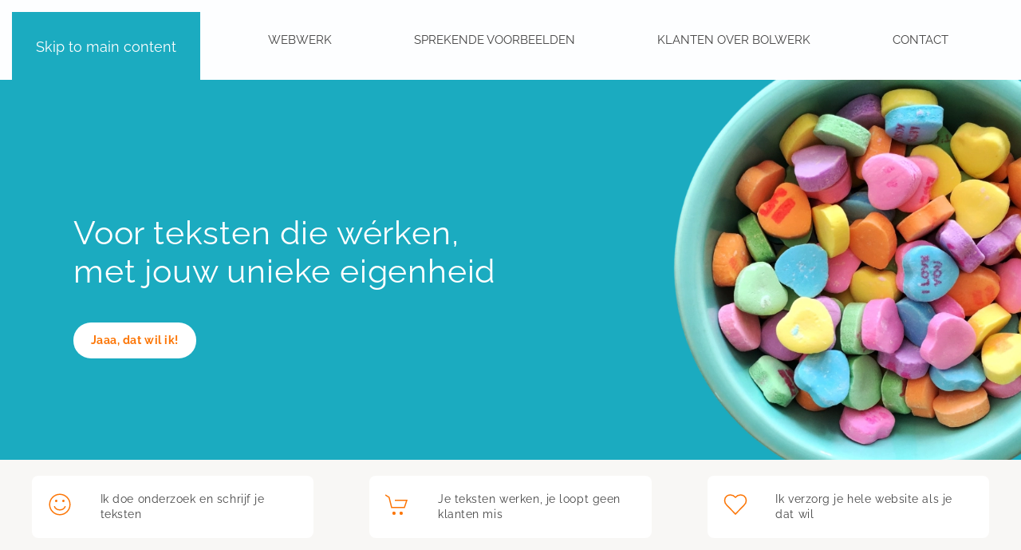

--- FILE ---
content_type: text/html; charset=utf-8
request_url: https://www.tekstdiewerkt.nl/
body_size: 80852
content:
<!DOCTYPE html>
<html lang="nl-nl" dir="ltr">
    <head>
        <meta charset="utf-8">
	<meta name="author" content="kovoks-m">
	<meta name="viewport" content="width=device-width, initial-scale=1">
	<meta name="description" content="Bolwerk | tekst die werkt | voor vlot lopende teksten die haarfijn aantonen welke waarde jij toevoegt voor jouw klanten.">
	<meta name="generator" content="Joomla! - Open Source Content Management">
	<title>Tekst die werkt | bolwerk</title>

                <link rel="icon" href="/images/yootheme/bolwerk/favicon.png" sizes="any">
                                <link rel="apple-touch-icon" href="/images/yootheme/bolwerk/apple-touch-icon.png">
                <link href="/media/vendor/joomla-custom-elements/css/joomla-alert.min.css?0.4.1" rel="stylesheet">
	<link href="/media/system/css/joomla-fontawesome.min.css?5.0.5" rel="preload" as="style" onload="this.onload=null;this.rel='stylesheet'">
	<link href="/templates/yootheme/css/theme.9.css?1768918660" rel="stylesheet">

        <script type="application/json" class="joomla-script-options new">{"joomla.jtext":{"ERROR":"Fout","MESSAGE":"Bericht","NOTICE":"Attentie","WARNING":"Waarschuwing","JCLOSE":"Sluiten","JOK":"Ok","JOPEN":"Open"},"system.paths":{"root":"","rootFull":"https:\/\/www.tekstdiewerkt.nl\/","base":"","baseFull":"https:\/\/www.tekstdiewerkt.nl\/"},"csrf.token":"8450057bc5c23cd89816c9d03507f588"}</script>
	<script src="/media/system/js/core.min.js?a3d8f8"></script>
	<script src="/media/vendor/webcomponentsjs/js/webcomponents-bundle.min.js?2.8.0" nomodule defer></script>
	<script src="/media/system/js/joomla-hidden-mail.min.js?80d9c7" type="module"></script>
	<script src="/media/system/js/messages.min.js?9a4811" type="module"></script>
	<script src="/templates/yootheme/vendor/assets/uikit/dist/js/uikit.min.js?5.0.5"></script>
	<script src="/templates/yootheme/vendor/assets/uikit/dist/js/uikit-icons-framerate.min.js?5.0.5"></script>
	<script src="/templates/yootheme/assets/site/js/theme.js?5.0.5"></script>
	<script type="application/ld+json">{"@context":"https://schema.org","@graph":[{"@type":"Organization","@id":"https://www.tekstdiewerkt.nl/#/schema/Organization/base","name":"Tekst die werkt","url":"https://www.tekstdiewerkt.nl/"},{"@type":"WebSite","@id":"https://www.tekstdiewerkt.nl/#/schema/WebSite/base","url":"https://www.tekstdiewerkt.nl/","name":"Tekst die werkt","publisher":{"@id":"https://www.tekstdiewerkt.nl/#/schema/Organization/base"}},{"@type":"WebPage","@id":"https://www.tekstdiewerkt.nl/#/schema/WebPage/base","url":"https://www.tekstdiewerkt.nl/","name":"Tekst die werkt | bolwerk","description":"Bolwerk | tekst die werkt | voor vlot lopende teksten die haarfijn aantonen welke waarde jij toevoegt voor jouw klanten.","isPartOf":{"@id":"https://www.tekstdiewerkt.nl/#/schema/WebSite/base"},"about":{"@id":"https://www.tekstdiewerkt.nl/#/schema/Organization/base"},"inLanguage":"nl-NL"},{"@type":"Article","@id":"https://www.tekstdiewerkt.nl/#/schema/com_content/article/1","name":"Home","headline":"Home","inLanguage":"nl-NL","author":{"@type":"Person","name":"kovoks-m"},"articleSection":"Uncategorised","dateCreated":"2020-06-25T10:25:29+00:00","isPartOf":{"@id":"https://www.tekstdiewerkt.nl/#/schema/WebPage/base"}}]}</script>
	<script>window.yootheme ||= {}; yootheme.theme = {"i18n":{"close":{"label":"Close"},"totop":{"label":"Back to top"},"marker":{"label":"Open"},"navbarToggleIcon":{"label":"Open Menu"},"paginationPrevious":{"label":"Previous page"},"paginationNext":{"label":"Volgende pagina"},"searchIcon":{"toggle":"Open Search","submit":"Submit Search"},"slider":{"next":"Next slide","previous":"Previous slide","slideX":"Slide %s","slideLabel":"%s of %s"},"slideshow":{"next":"Next slide","previous":"Previous slide","slideX":"Slide %s","slideLabel":"%s of %s"},"lightboxPanel":{"next":"Next slide","previous":"Previous slide","slideLabel":"%s of %s","close":"Close"}}};</script>
	<script async src="https://www.googletagmanager.com/gtag/js?id=G-4116897815"></script>
<script>
  window.dataLayer = window.dataLayer || [];
  function gtag(){dataLayer.push(arguments);}
  gtag('js', new Date());

  gtag('config', 'G-KWNW9Z4DQM');
</script>

    </head>
    <body class="">

        <div class="uk-hidden-visually uk-notification uk-notification-top-left uk-width-auto">
            <div class="uk-notification-message">
                <a href="#tm-main" class="uk-link-reset">Skip to main content</a>
            </div>
        </div>

        
        
        <div class="tm-page">

                        


<header class="tm-header-mobile uk-hidden@m">


        <div uk-sticky show-on-up animation="uk-animation-slide-top" cls-active="uk-navbar-sticky" sel-target=".uk-navbar-container">
    
        <div class="uk-navbar-container">

            <div class="uk-container uk-container-expand">
                <nav class="uk-navbar" uk-navbar="{&quot;align&quot;:&quot;left&quot;,&quot;container&quot;:&quot;.tm-header-mobile &gt; [uk-sticky]&quot;,&quot;boundary&quot;:&quot;.tm-header-mobile .uk-navbar-container&quot;}">

                                        <div class="uk-navbar-left ">

                                                    <a href="https://www.tekstdiewerkt.nl/" aria-label="Terug naar home" class="uk-logo uk-navbar-item">
    <picture><source type="image/webp" srcset="/media/yootheme/cache/9b/9b022815.webp 190w" sizes="(min-width: 141px) 141px"><img src="/media/yootheme/cache/8a/8afda3b1.png" width="141" height="40" alt="bolwerk|tekst die werkt"></picture></a>
                        
                        
                        
                    </div>
                    
                    
                                        <div class="uk-navbar-right">

                                                    
                        
                                                    <a uk-toggle href="#tm-dialog-mobile" class="uk-navbar-toggle">

        
        <div uk-navbar-toggle-icon></div>

        
    </a>
                        
                    </div>
                    
                </nav>
            </div>

        </div>

        </div>
    



        <div id="tm-dialog-mobile" uk-offcanvas="container: true; overlay: true" mode="slide">
        <div class="uk-offcanvas-bar uk-flex uk-flex-column">

                        <button class="uk-offcanvas-close uk-close-large" type="button" uk-close uk-toggle="cls: uk-close-large; mode: media; media: @s"></button>
            
                        <div class="uk-margin-auto-bottom">
                
<div class="uk-grid uk-child-width-1-1" uk-grid>    <div>
<div class="uk-panel" id="module-menu-dialog-mobile">

    
    
<ul class="uk-nav uk-nav-default">
    
	<li class="item-110"><a href="/webwerk">Webwerk</a></li>
	<li class="item-118"><a href="/sprekende-voorbeelden">Sprekende voorbeelden</a></li>
	<li class="item-138"><a href="/klanten-over-bolwerk">Klanten over bolwerk</a></li>
	<li class="item-136"><a href="/contact">Contact</a></li></ul>

</div>
</div>    <div>
<div class="uk-panel" id="module-90">

    
    
<div class="uk-margin-remove-last-child custom" ><ul class="uk-margin-top uk-grid uk-grid-small" uk-grid>
    <li><a target="_blank" class="uk-icon-button uk-icon" href="https://twitter.com/yootheme" uk-icon="icon: twitter"></a></li>
    <li><a target="_blank" class="uk-icon-button uk-icon" href="https://www.facebook.com/yootheme" uk-icon="icon: facebook"></a></li>
    <li><a target="_blank" class="uk-icon-button uk-icon" href="https://instagram.com" uk-icon="icon: instagram"></a></li>
    <li><a target="_blank" class="uk-icon-button uk-icon" href="https://www.youtube.com/channel/UCScfGdEgRCOh9YJdpGu82eQ" uk-icon="icon: youtube"></a></li>
</ul></div>

</div>
</div></div>
            </div>
            
            
        </div>
    </div>
    
    
    

</header>




<header class="tm-header uk-visible@m">



        <div uk-sticky media="@m" show-on-up animation="uk-animation-slide-top" cls-active="uk-navbar-sticky" sel-target=".uk-navbar-container">
    
        <div class="uk-navbar-container">

            <div class="uk-container uk-container-expand">
                <nav class="uk-navbar uk-navbar-justify" uk-navbar="{&quot;align&quot;:&quot;left&quot;,&quot;container&quot;:&quot;.tm-header &gt; [uk-sticky]&quot;,&quot;boundary&quot;:&quot;.tm-header .uk-navbar-container&quot;}">

                                        <div class="uk-navbar-left ">

                                                    <a href="https://www.tekstdiewerkt.nl/" aria-label="Terug naar home" class="uk-logo uk-navbar-item">
    <picture><source type="image/webp" srcset="/media/yootheme/cache/9b/9b022815.webp 190w" sizes="(min-width: 141px) 141px"><img src="/media/yootheme/cache/8a/8afda3b1.png" width="141" height="40" alt="bolwerk|tekst die werkt"></picture></a>
                        
                                                    
<ul class="uk-navbar-nav">
    
	<li class="item-110"><a href="/webwerk">Webwerk</a></li>
	<li class="item-118"><a href="/sprekende-voorbeelden">Sprekende voorbeelden</a></li>
	<li class="item-138"><a href="/klanten-over-bolwerk">Klanten over bolwerk</a></li>
	<li class="item-136"><a href="/contact">Contact</a></li></ul>

                        
                                                    
                        
                    </div>
                    
                    
                    
                </nav>
            </div>

        </div>

        </div>
    







</header>

            
            

            <main id="tm-main">

                
                <div id="system-message-container" aria-live="polite"></div>

                <!-- Builder #page --><style class="uk-margin-remove-adjacent">document.addEventListener("DOMContentLoaded", function (){if (window.location.hash){let targetID = window.location.hash.substring(1); // Haalt het ID uit de URL let targetElement = document.getElementById(targetID); if (targetElement){#portfolio targetElement.scrollIntoView({behavior: "smooth", block: "start"});}}});</style>
<div class="uk-section-primary" uk-scrollspy="target: [uk-scrollspy-class]; cls: uk-animation-scale-up; delay: false;">
        <div class="uk-background-norepeat uk-background-contain uk-background-top-right uk-background-image@s uk-section uk-flex uk-flex-middle" style="background-color: #1BABC0;" data-sources="[{&quot;type&quot;:&quot;image\/webp&quot;,&quot;srcset&quot;:&quot;\/media\/yootheme\/cache\/db\/db7f438c.webp 712w&quot;,&quot;sizes&quot;:&quot;(min-width: 712px) 712px&quot;}]" data-src="/images/headers/header-home-bolwerk-4.png" loading="eager" uk-img uk-parallax="bgx: 100,200; easing: 0" uk-height-viewport="offset-top: true; offset-bottom: 20;">    
        
        
        
                        <div class="uk-width-1-1">
            
                                <div class="uk-container uk-container-xlarge">                
                    
<div class="uk-grid-margin uk-grid tm-grid-expand" uk-grid>
    
        
<div class="uk-width-1-2@m uk-visible@xl">
    
        
            
            
            
                
                    
<div class="uk-panel uk-margin-remove-first-child uk-margin uk-visible@xl" uk-scrollspy-class>
    
        
            
                
            
            
                                                
                
                    

        
                <h3 class="el-title uk-heading-medium uk-text-success uk-margin-top uk-margin-remove-bottom">                        Voor tekst die wérken, <br>met jouw unieke eigenheid                     </h3>        
                <div class="el-meta uk-h6 uk-text-success uk-margin-large-top uk-margin-remove-bottom">Teksten die jouw unieke eigenheid uitstralen</div>        
    
        
        
        
        
        

                
                
            
        
    
</div>
<div class="uk-margin-medium uk-visible@xl" uk-scrollspy-class>
    
    
        
        
<a class="el-content uk-button uk-button-secondary" href="mailto:bolwerk@tekstdiewerkt.nl">
    
        Jaaa, dat wil ik!    
    
</a>


        
    
    
</div>

                
            
        
    
</div>
<div class="uk-width-1-2@m">
    
        
            
            
            
                
                    
                
            
        
    
</div>
    
</div>
<div class="uk-grid-margin uk-grid tm-grid-expand" uk-grid>
    
        
<div class="uk-width-3-5@m uk-hidden@xl">
    
        
            
            
            
                
                    
<div class="uk-panel uk-margin-remove-first-child uk-margin uk-width-xlarge@l uk-margin-auto uk-text-left uk-hidden@xl" uk-scrollspy-class>
    
        
            
                
            
            
                                                
                
                    

        
                <h3 class="el-title uk-heading-small uk-text-success uk-margin-top uk-margin-remove-bottom">                        Voor teksten die wérken, <br>met jouw unieke eigenheid                    </h3>        
        
    
        
        
        
        
        

                
                
            
        
    
</div>
<div class="uk-margin-medium uk-width-xlarge uk-margin-auto uk-hidden@xl" uk-scrollspy-class>
    
    
        
        
<a class="el-content uk-button uk-button-secondary" href="mailto:bolwerk@tekstdiewerkt.nl">
    
        Jaaa, dat wil ik!    
    
</a>


        
    
    
</div>

                
            
        
    
</div>
<div class="uk-width-2-5@m">
    
        
            
            
            
                
                    
                
            
        
    
</div>
    
</div>
                                </div>                
                        </div>
            
        
        </div>
    
</div>
<div class="uk-section-muted uk-preserve-color uk-section uk-section-xsmall" uk-scrollspy="target: [uk-scrollspy-class]; cls: uk-animation-slide-left; delay: false;">
    
        
        
        
            
                                <div class="uk-container">                
                    
<div class="uk-grid-margin uk-grid tm-grid-expand uk-grid-column-large uk-child-width-1-1">
    
        
<div class="uk-width-1-1">
    
        
            
            
            
                
                    
<div class="uk-margin uk-text-left">
    
        <div class="uk-grid uk-child-width-1-1 uk-child-width-1-3@m uk-grid-column-large uk-grid-match" uk-grid>                <div>
<div class="el-item uk-card uk-card-primary uk-card-small uk-card-body">
    
                <div class="uk-grid-column-small" uk-grid>        
                        <div class="uk-width-1-5@m">            
                                

    
        <span class="uk-text-primary el-image" uk-icon="icon: happy; width: 30; height: 30;"></span>
        
    
                
                        </div>            
                        <div class="uk-width-expand uk-margin-remove-first-child">            
                
                
                    

        
                <h3 class="el-title uk-text-meta uk-text-emphasis uk-margin-small-top uk-margin-remove-bottom">                        Ik doe onderzoek en schrijf je teksten                    </h3>        
        
    
        
        
        
        
        

                
                
                        </div>            
                </div>        
    
</div></div>
                <div>
<div class="el-item uk-card uk-card-primary uk-card-small uk-card-body">
    
                <div class="uk-grid-column-small" uk-grid>        
                        <div class="uk-width-1-5@m">            
                                

    
        <span class="uk-text-primary el-image" uk-icon="icon: cart; width: 30; height: 30;"></span>
        
    
                
                        </div>            
                        <div class="uk-width-expand uk-margin-remove-first-child">            
                
                
                    

        
                <h3 class="el-title uk-text-meta uk-text-emphasis uk-margin-small-top uk-margin-remove-bottom">                        Je teksten werken, je loopt geen klanten mis                    </h3>        
        
    
        
        
        
        
        

                
                
                        </div>            
                </div>        
    
</div></div>
                <div>
<div class="el-item uk-flex uk-flex-column">
        <a class="uk-card-hover uk-flex-1 uk-card uk-card-primary uk-card-small uk-card-body uk-link-toggle" href="/webwerk">    
                <div class="uk-grid-column-small" uk-grid>        
                        <div class="uk-width-1-5@m">            
                                

    
        <span class="uk-text-primary el-image" uk-icon="icon: heart; width: 30; height: 30;"></span>
        
    
                
                        </div>            
                        <div class="uk-width-expand uk-margin-remove-first-child">            
                
                
                    

        
                <h3 class="el-title uk-text-meta uk-text-emphasis uk-margin-small-top uk-margin-remove-bottom">                        Ik verzorg je hele website als je dat wil                    </h3>        
        
    
        
        
        
        
        

                
                
                        </div>            
                </div>        
        </a>    
</div></div>
                </div>
    
</div>
                
            
        
    
</div>
    
</div>
                                </div>                
            
        
    
</div>
<div class="uk-section-default uk-section uk-section-large" uk-scrollspy="target: [uk-scrollspy-class]; cls: uk-animation-scale-up; delay: false;">
    
        
        
        
            
                                <div class="uk-container uk-container-small">                
                    
<div class="uk-grid-margin uk-container uk-container-expand">
        <div class="uk-grid tm-grid-expand uk-grid-column-large uk-child-width-1-1">    
        
<div class="uk-grid-item-match uk-flex-middle uk-width-1-1">
    
        
            
            
                        <div class="uk-panel uk-width-1-1">            
                
                    
<div class="uk-panel uk-margin-remove-first-child uk-margin uk-width-xlarge@m uk-margin-auto uk-text-left" uk-scrollspy-class>
    
        
            
                
            
            
                                                
                
                    

        
                <h1 class="el-title uk-h1 uk-margin-small-top uk-margin-remove-bottom">                        Eerste hulp bij schrijfstress                    </h1>        
        
    
        
        
                <div class="el-content uk-panel uk-margin-medium-top"><p>Je weet álles van je bedrijf, product of dienst. Kwestie van opschrijven, dacht je. Hoe moeilijk kan het zijn. Maar dan .... schrijfstress!</p><p>Het leek zo simpel, maar nondeju, <strong>valt dat vies tegen</strong>. Wat vertel je? Waar begin je? Hoe rijg je alles logisch aan elkaar zonder dat het gortdroog wordt? Een beetje snel ook, want de tijd tikt door.</p></div>        
        
        

                
                
            
        
    
</div>
                
                        </div>            
        
    
</div>
        </div>    
</div>
                                </div>                
            
        
    
</div>
<div class="uk-section-default uk-section uk-padding-remove-top uk-section-large-bottom" uk-scrollspy="target: [uk-scrollspy-class]; cls: uk-animation-scale-up; delay: false;">
    
        
        
        
            
                                <div class="uk-container uk-container-small">                
                    
<div class="uk-grid-margin uk-container uk-container-expand">
        <div class="uk-grid tm-grid-expand uk-grid-column-large" uk-grid>    
        
<div class="uk-grid-item-match uk-flex-middle uk-width-3-5@m">
    
        
            
            
                        <div class="uk-panel uk-width-1-1">            
                
                    
<div class="uk-panel uk-margin-remove-first-child uk-margin uk-width-xlarge@m uk-margin-auto" uk-scrollspy-class>
    
        
            
                
            
            
                                                
                
                    

        
                <h2 class="el-title uk-h1 uk-margin-top uk-margin-remove-bottom">                        Onweerstaanbare teksten                    </h2>        
        
    
        
        
                <div class="el-content uk-panel uk-margin-medium-top"><p>Wat je wil zijn teksten die vlot lezen. Pareltjes die verwarmen, verbinden én aanzetten tot actie. Die <strong>bruggen bouwen</strong> tussen jouw aanbod en de wensen en problemen van je klant. Die feilloos de juiste snaren raken en je klanten in de <strong>ja-ik-wil-modus</strong> brengen.</p>
<p>Ik snap het. En schrijf ze voor je. <br />Hoef jij niet meer in de schrijfstress te schieten. </p></div>        
        
        

                
                
            
        
    
</div>
                
                        </div>            
        
    
</div>
<div class="uk-grid-item-match uk-flex-bottom uk-width-2-5@m">
    
        
            
            
                        <div class="uk-panel uk-width-1-1">            
                
                    
<div class="uk-margin uk-text-center" uk-scrollspy-class="uk-animation-slide-bottom-medium">
        <picture><source type="image/webp" srcset="/media/yootheme/cache/ac/acf42acd.webp 450w, /component/ajax/?p=cache/64/64751746.webp&amp;src=images/yootheme/photo-1552053831-71594a27632d.jpg&amp;thumbnail=768,1024,&amp;type=webp,85&amp;hash=c8210123 768w, /component/ajax/?p=cache/d0/d0aa7103.webp&amp;src=images/yootheme/photo-1552053831-71594a27632d.jpg&amp;thumbnail=900,1200,&amp;type=webp,85&amp;hash=115d9910 900w" sizes="(min-width: 450px) 450px"><img class="el-image uk-border-rounded uk-box-shadow-xlarge" src="/media/yootheme/cache/86/86af3d45.jpg" alt loading="lazy" width="450" height="600"></picture>    
    
</div>
                
                        </div>            
        
    
</div>
        </div>    
</div>
                                </div>                
            
        
    
</div>
<div class="uk-section-muted uk-section uk-section-large" uk-scrollspy="target: [uk-scrollspy-class]; cls: uk-animation-scale-up; delay: false;">
    
        
        
        
            
                                <div class="uk-container">                
                    
<div class="uk-grid-margin uk-container uk-container-expand">
        <div class="uk-grid tm-grid-expand uk-grid-column-large uk-child-width-1-1">    
        
<div class="uk-grid-item-match uk-flex-middle uk-width-1-1">
    
        
            
            
                        <div class="uk-panel uk-width-1-1">            
                
                    
<h1 class="uk-text-center" uk-scrollspy-class>
    
        
                    Hoe werkt het?        
        
    
</h1>
<div class="uk-margin-large">
    
        <div class="uk-grid uk-child-width-1-1 uk-child-width-1-3@m uk-grid-match" uk-grid>                <div>
<div class="el-item uk-card uk-card-default uk-card-body uk-margin-remove-first-child" uk-scrollspy-class>
    
        
            
                
            
            
                                                
                
                    

                <div class="el-meta uk-h4 uk-text-secondary uk-margin-top uk-margin-remove-bottom">Stap 1</div>        
                <h3 class="el-title uk-h4 uk-margin-top uk-margin-remove-bottom">                        Mail of bel me voor een afspraak                    </h3>        
        
    
        
        
                <div class="el-content uk-panel uk-margin-top"><p>Dan maken we een half uurtje inspirerend kennis. Als het klikt, kunnen we wat mij betreft meteen aan de slag met de basis voor een goede tekst: de communicatie­briefing.</p></div>        
        
        

                
                
            
        
    
</div></div>
                <div>
<div class="el-item uk-card uk-card-default uk-card-body uk-margin-remove-first-child" uk-scrollspy-class>
    
        
            
                
            
            
                                                
                
                    

                <div class="el-meta uk-h4 uk-text-secondary uk-margin-top uk-margin-remove-bottom">Stap 2</div>        
                <h3 class="el-title uk-h4 uk-margin-top uk-margin-remove-bottom">                        Laat het schrijven en webontwerp aan mij over                    </h3>        
        
    
        
        
                <div class="el-content uk-panel uk-margin-top"><p>Op basis van de briefing schrijf ik een onweerstaanbare tekst voor je. Die zet ik gelijk ook in een fonkelnieuwe website, als je dat wil. Geniet van het creatieve proces, zónder stress.</p></div>        
        
        

                
                
            
        
    
</div></div>
                <div>
<div class="el-item uk-card uk-card-default uk-card-body uk-margin-remove-first-child" uk-scrollspy-class>
    
        
            
                
            
            
                                                
                
                    

                <div class="el-meta uk-h4 uk-text-secondary uk-margin-top uk-margin-remove-bottom">Stap 3</div>        
                <h3 class="el-title uk-h4 uk-margin-top uk-margin-remove-bottom">                        Gebruik die communicatiekracht                    </h3>        
        
    
        
        
                <div class="el-content uk-panel uk-margin-top"><p>Je hebt nu woorden en beelden die ijzersterk weergeven welk probleem jij voor de klant oplost. En hoe. Zo maak je verschil, laat je klanten enthousiast voor jou kiezen en bouw je aan je succes. </p></div>        
        
        

                
                
            
        
    
</div></div>
                </div>
    
</div>
<div class="uk-margin uk-text-center" uk-scrollspy-class>
        <div class="uk-flex-middle uk-grid-column-small uk-child-width-auto uk-flex-center" uk-grid>    
    
                <div class="el-item">
        
        
<a class="el-content uk-button uk-button-secondary uk-button-large uk-flex-inline uk-flex-center uk-flex-middle" href="mailto:bolwerk@tekstdiewerkt.nl">
        <span class="uk-margin-xsmall-right" uk-icon="mail"></span>    
        Mail voor een afspraak    
    
</a>


                </div>
        
    
                <div class="el-item">
        
        
<a class="el-content uk-button uk-button-default uk-button-large uk-flex-inline uk-flex-center uk-flex-middle" href="tel:+31651720486">
        <span class="uk-margin-xsmall-right" uk-icon="receiver"></span>    
        Bel voor een afspraak    
    
</a>


                </div>
        
    
        </div>    
</div>

                
                        </div>            
        
    
</div>
        </div>    
</div>
                                </div>                
            
        
    
</div>
<div class="uk-section-default uk-section uk-section-large" uk-scrollspy="target: [uk-scrollspy-class]; cls: uk-animation-scale-up; delay: false;">
    
        
        
        
            
                                <div class="uk-container uk-container-small">                
                    
<div class="uk-grid-margin uk-grid tm-grid-expand uk-grid-column-large uk-grid-divider" uk-grid>
    
        
<div class="uk-width-1-2@m">
    
        
            
            
            
                
                    
<h1 class="uk-h1 uk-margin-medium uk-width-xlarge uk-margin-auto uk-text-left" uk-scrollspy-class="uk-animation-scale-up">
    
        
                    Help klanten hun probleem op te lossen        
        
    
</h1><div class="uk-panel uk-margin uk-width-xlarge uk-margin-auto uk-text-left" uk-scrollspy-class="uk-animation-scale-up"><p>Klanten houden niet zo van kenmerken en argumenten. Ze willen alles weten over de voordelen. <strong>What's in it for me?</strong> En hoe helpt dat mijn probleem op te lossen? Ik geef ze de juiste informatie op het juiste moment, net als in een goed gesprek.</p>
<p>Ik neem klanten mee in jouw aanbod. In een stijl die bij je past. En laat ze ervaren wat jij voor hen kan betekenen en bovenal hoe. Wat <strong>jouw unieke waarde</strong> is. Want  klanten zoeken een <strong>emotioneel voordeel</strong>, iets wat de doorslag geeft in hun zoektocht naar de oplossing van hun probleem. Ik geef ze dat.</p></div>
<div class="uk-card uk-card-secondary uk-card-body uk-margin-remove-first-child uk-margin-medium uk-width-large uk-margin-auto uk-text-center" uk-scrollspy-class="uk-animation-slide-bottom-medium">
    
        
            
                
            
            
                                

    
        <span class="uk-text-emphasis el-image" uk-icon="icon: happy; width: 40; height: 40;"></span>
        
    
                
                
                    

        
                <h3 class="el-title uk-h3 uk-font-default uk-text-emphasis uk-margin-top uk-margin-remove-bottom">                        Met jezelf heb je <strong>goud</strong> in handen                    </h3>        
        
    
        
        
        
        
        

                
                
            
        
    
</div>
                
            
        
    
</div>
<div class="uk-grid-item-match uk-flex-bottom uk-width-1-2@m">
    
        
            
            
                        <div class="uk-panel uk-width-1-1">            
                
                    
<h1 class="uk-h1 uk-margin-medium uk-width-large@m uk-margin-auto uk-text-left" uk-scrollspy-class="uk-animation-scale-up">
    
        
                    Jij bent<br />onvergelijk­baar        
        
    
</h1><div class="uk-panel uk-margin uk-width-large@m uk-margin-auto uk-text-left" uk-scrollspy-class="uk-animation-slide-bottom-medium"><p>Emotioneel voordeel? Yep. Want laten we eerlijk zijn, hoe groot is de kans dat jouw product of dienst nog uniek is? Echt alles is al gekopieerd of gaat dat wel worden. Jouw aanbod is belangrijk, maar niet genoeg om het verschil te maken.</p>
<p><strong>Wat wél uniek is, ben jij</strong>. Jouw waarom. Jouw passie. Jouw missie. Jouw waarden. Jouw enthousiasme. Jouw energie. Jouw belofte. <strong>De manier waarop</strong> jij de problemen van je klanten oplost. Pure emotie.</p>
<p>Jij bent het goud dat klanten laat stoppen met zoeken en vergelijken. Mijn teksten stralen dat aan alle kanten uit. </p></div>
                
                        </div>            
        
    
</div>
    
</div>
                                </div>                
            
        
    
</div>
<div class="uk-section-muted uk-section uk-section-large" uk-scrollspy="target: [uk-scrollspy-class]; cls: uk-animation-scale-up; delay: false;">
    
        
        
        
            
                                <div class="uk-container">                
                    
<div class="uk-grid-margin uk-grid tm-grid-expand uk-grid-column-large uk-child-width-1-1">
    
        
<div class="uk-width-1-1">
    
        
            
            
            
                
                    
<div class="uk-panel uk-margin-remove-first-child uk-margin uk-width-2xlarge uk-margin-auto uk-text-center" uk-scrollspy-class>
    
        
            
                
            
            
                                                
                
                    

        
                <h1 class="el-title uk-h1 uk-margin-top uk-margin-remove-bottom">                        Wat ik voor je doe                    </h1>        
        
    
        
        
                <div class="el-content uk-panel uk-text-large uk-margin-medium-top">Ik schrijf teksten en maak websites die wérken. Tot in de puntjes afgestemd op jou en je klanten. <br /></p></div>        
        
        

                
                
            
        
    
</div>
<div class="uk-margin">
    
        <div class="uk-grid uk-child-width-1-1 uk-child-width-1-2@s uk-child-width-1-3@m uk-grid-match" uk-grid="parallax: 0;">                <div>
<div class="el-item uk-card uk-card-default uk-transition-toggle" uk-scrollspy-class="uk-animation-scale-up">
    
        
            
                
            
            
                                <div class="uk-card-media-top">

        <div class="uk-inline-clip">    
        <picture><source type="image/webp" srcset="/media/yootheme/cache/12/12249bed.webp 400w, /component/ajax/?p=cache/e5/e57f4faf.webp&amp;src=images/appel.jpg&amp;thumbnail=800,600,&amp;type=webp,85&amp;hash=ac2ce784 800w" sizes="(min-width: 400px) 400px"><img class="el-image" src="/media/yootheme/cache/2f/2f57c0c1.jpg" alt loading="lazy" width="400" height="300"></picture>
        
        </div>    
</div>                
                                <div class="uk-card-body uk-margin-remove-first-child">                
                    

        
                <h3 class="el-title uk-h3 uk-margin-top uk-margin-remove-bottom">                        Verleidelijke <br>webteksten                    </h3>        
        
    
        
        
                <div class="el-content uk-panel uk-margin-top"><p>Tekst die klanten laat vinden wat ze willen: jouw unieke oplossing voor hun probleem.</p></div>        
        
        

                                </div>                
                
            
        
    
</div></div>
                <div>
<div class="el-item uk-card uk-card-default uk-transition-toggle" uk-scrollspy-class="uk-animation-scale-up">
    
        
            
                
            
            
                                <div class="uk-card-media-top">

        <div class="uk-inline-clip">    
        <picture><source type="image/webp" srcset="/media/yootheme/cache/46/46beea3a.webp 400w, /component/ajax/?p=cache/34/34352b22.webp&amp;src=images/yootheme/photo-1492633342445-8408e4c17712.jpg&amp;thumbnail=800,600,&amp;type=webp,85&amp;hash=033b5671 800w" sizes="(min-width: 400px) 400px"><img class="el-image" src="/media/yootheme/cache/c4/c495bc8d.jpg" alt loading="lazy" width="400" height="300"></picture>
        
        </div>    
</div>                
                                <div class="uk-card-body uk-margin-remove-first-child">                
                    

        
                <h3 class="el-title uk-h3 uk-margin-top uk-margin-remove-bottom">                        Teksten én een <br>b(l)oeiende website                    </h3>        
        
    
        
        
                <div class="el-content uk-panel uk-margin-top"><p>Verleidelijke webteksten én een website die floreert. Je krijgt de ideale combinatie.</p></div>        
        
        

                                </div>                
                
            
        
    
</div></div>
                <div>
<div class="el-item uk-card uk-card-default uk-transition-toggle" uk-scrollspy-class="uk-animation-scale-up">
    
        
            
                
            
            
                                <div class="uk-card-media-top">

        <div class="uk-inline-clip">    
        <picture><source type="image/webp" srcset="/media/yootheme/cache/2d/2d5952ea.webp 400w, /component/ajax/?p=cache/56/56ade060.webp&amp;src=images/yootheme/photo-1550534791-2677533605ab.jpg&amp;thumbnail=800,600,&amp;type=webp,85&amp;hash=167948b3 800w" sizes="(min-width: 400px) 400px"><img class="el-image" src="/media/yootheme/cache/9c/9c6f4306.jpg" alt loading="lazy" width="400" height="300"></picture>
        
        </div>    
</div>                
                                <div class="uk-card-body uk-margin-remove-first-child">                
                    

        
                <h3 class="el-title uk-h3 uk-margin-top uk-margin-remove-bottom">                        Verrassende <br>make-over                    </h3>        
        
    
        
        
                <div class="el-content uk-panel uk-margin-top">Is je website nog bij de tijd? Ben je nog tevreden? Nee? Make-over time! </div>        
        
        

                                </div>                
                
            
        
    
</div></div>
                </div>
    
</div>
<div class="uk-margin-large uk-text-center" uk-scrollspy-class>
    
    
        
        
<a class="el-content uk-button uk-button-secondary uk-button-large" href="/webwerk">
    
        Lees meer over webwerk    
    
</a>


        
    
    
</div>

                
            
        
    
</div>
    
</div>
                                </div>                
            
        
    
</div>
<div class="uk-section-default uk-position-relative" uk-scrollspy="target: [uk-scrollspy-class]; cls: uk-animation-scale-up; delay: false;">
        <div class="uk-background-norepeat uk-background-cover uk-background-center-center uk-background-image@s uk-section uk-section-large" data-sources="[{&quot;type&quot;:&quot;image\/webp&quot;,&quot;srcset&quot;:&quot;\/component\/ajax\/?p=cache\/b8\/b85f3a9b.webp&amp;src=images\/yootheme\/bolwerk\/stainless-steel-bits-51195.jpg&amp;thumbnail=768,551,&amp;type=webp,85&amp;hash=b5cb95dc 768w, \/component\/ajax\/?p=cache\/c1\/c1aa64a3.webp&amp;src=images\/yootheme\/bolwerk\/stainless-steel-bits-51195.jpg&amp;thumbnail=1024,735,&amp;type=webp,85&amp;hash=b4b1af00 1024w, \/component\/ajax\/?p=cache\/7b\/7bf68e81.webp&amp;src=images\/yootheme\/bolwerk\/stainless-steel-bits-51195.jpg&amp;thumbnail=1366,981,&amp;type=webp,85&amp;hash=a4585e8f 1366w, \/component\/ajax\/?p=cache\/07\/074dfe04.webp&amp;src=images\/yootheme\/bolwerk\/stainless-steel-bits-51195.jpg&amp;thumbnail=1600,1149,&amp;type=webp,85&amp;hash=31151dde 1600w, \/media\/yootheme\/cache\/59\/59adb14f.webp 1920w, \/component\/ajax\/?p=cache\/31\/31d279fb.webp&amp;src=images\/yootheme\/bolwerk\/stainless-steel-bits-51195.jpg&amp;type=webp,85&amp;hash=393c50c4 5094w&quot;,&quot;sizes&quot;:&quot;(max-aspect-ratio: 5094\/3657) 139vh&quot;}]" data-src="/images/yootheme/bolwerk/stainless-steel-bits-51195.jpg" uk-img uk-parallax="bgx: 0,100; bgy: 0,100; easing: 1">    
        
                <div class="uk-position-cover" style="background-color: rgba(62, 179, 196, 0.38);"></div>        
        
            
                                <div class="uk-position-relative uk-panel">                
                    
<div class="uk-container uk-margin-remove-vertical">
        <div class="uk-grid tm-grid-expand uk-grid-row-collapse" uk-grid>    
        
<div class="uk-width-1-2@m">
    
        
            
            
            
                
                    
<div class="uk-card uk-card-secondary uk-card-large uk-card-body uk-margin-remove-first-child uk-margin uk-width-xlarge" uk-scrollspy-class>
    
        
            
                
            
            
                                                
                
                    

                <div class="el-meta uk-h4 uk-margin-top uk-margin-remove-bottom">Waar gaat het om?</div>        
                <h3 class="el-title uk-h2 uk-font-default uk-margin-remove-top uk-margin-remove-bottom">                        De <strong>boor</strong> of de <strong>gaten</strong>?                    </h3>        
        
    
        
        
                <div class="el-content uk-panel uk-h5 uk-margin-top uk-margin-remove-bottom"><p>Word je hebberig van een boormachine met een 55&amp;nbspNm hard draaimoment? Gaap. <br />Maar een <strong>allround</strong> <strong>krachtpatser</strong> die <strong>moeiteloos</strong> en <strong>razendsnel</strong> gaten in je muur boort daarentegen ...</p>
<p><strong>Emotionele voordelen</strong>, ik ben er dol op. Ze brengen klanten zo lekker in die ja-ik-wil-modus. </p></div>        
        
                <div class="uk-margin-top"><joomla-hidden-mail  is-link="1" is-email="0" first="Ym9sd2Vyaw==" last="dGVrc3RkaWV3ZXJrdC5ubA==" text="TWFpbCB2b29yIGVlbiBhZnNwcmFhaw==" base=""  class="el-link uk-button uk-button-secondary">Dit e-mailadres wordt beveiligd tegen spambots. JavaScript dient ingeschakeld te zijn om het te bekijken.</joomla-hidden-mail></div>        

                
                
            
        
    
</div>
                
            
        
    
</div>
<div class="uk-width-1-2@m">
    
        
            
            
            
                
                    
                
            
        
    
</div>
        </div>    
</div>
                                </div>                
            
        
        </div>
    
</div>
<div class="uk-section-default uk-section uk-section-large-top uk-padding-remove-bottom" uk-scrollspy="target: [uk-scrollspy-class]; cls: uk-animation-scale-up; delay: false;">
    
        
        
        
            
                                <div class="uk-container uk-container-small">                
                    
<div class="uk-grid-margin uk-grid tm-grid-expand uk-child-width-1-1">
    
        
<div class="uk-width-1-1">
    
        
            
            
            
                
                    
<h2 class="uk-h1 uk-margin-medium uk-width-xlarge@m uk-margin-auto uk-text-center@m uk-text-left" uk-scrollspy-class>
    
        
                    Wees onweerstaan&shy;baar        
        
    
</h2>
                
            
        
    
</div>
    
</div>
<div class="uk-grid-margin uk-grid tm-grid-expand uk-child-width-1-1">
    
        
<div class="uk-width-1-1">
    
        
            
            
            
                
                    <div class="uk-panel uk-column-1-2@m uk-column-1-1@s uk-margin-large uk-text-left"><p>Het is best een uitdaging om bij jezelf te zien <strong>wat jou uniek maakt</strong>. Wat klanten daar aantrekkelijk aan vinden. En dat ook nog eens duidelijk op te schrijven. Niet voor niets blijven zoveel teksten op geeuwend saai productniveau steken.</p>
<p>Zo jammer! Want met wat meer moeite krijg je een <strong>ijzersterke boodschap</strong> die alle hokjes van je ideale klant afvinkt. Die je klant enthousiast én hebberig maakt.</p>
<p>Ik help je daarbij. Ik vraag je eerst het hemd van het lijf. Zodat er een <strong>helder beeld</strong> ontstaat waarom jij zo aantrekkelijk bent voor jouw ideale klant. Niet voor iedereen, maar je bent er ook niet voor iedereen. <strong>Communiceren gaat ook om keuzes maken</strong>.</p>
<p>Dan komt de vertaalslag naar teksten die écht bij jou passen. Die je klanten recht in het hoofd én hart raken. Die jouw aanbod woest aantrekkelijk maken. Onweerstaan­baar zelfs. Want met jezelf heb je goud in handen.</p>
<p>Ben je trouwens <strong>niet tevreden met je website of heb je er nog geen</strong>? Dan maak ik die ook voor je. Helemaal afgestemd op jou en je klanten.</p>
<p>Maakt je hart nu een sprongetje? Pak dan je telefoon en bel me voor een inspiratie­gesprek. Dat levert je sowieso nieuwe ideeën op.</p></div>
                
            
        
    
</div>
    
</div>
<div class="uk-grid-margin uk-grid tm-grid-expand uk-child-width-1-1">
    
        
<div class="uk-width-1-1">
    
        
            
            
            
                
                    
<h1 class="uk-heading-small uk-font-tertiary uk-text-secondary uk-margin-remove-bottom uk-text-center" uk-scrollspy-class>
    
        
                    Linda Heeren        
        
    
</h1><div class="uk-panel uk-margin-remove-top"><p style="text-align: center;">06 51 720 486</p></div>
                
            
        
    
</div>
    
</div>
<div class="uk-grid-margin-large uk-grid tm-grid-expand uk-grid-row-large uk-child-width-1-1">
    
        
<div class="uk-width-1-1">
    
        
            
            
            
                
                    <hr class="uk-divider-small uk-text-center" uk-scrollspy-class>
                
            
        
    
</div>
    
</div>
                                </div>                
            
        
    
</div>
<div id="portfolio" class="uk-section-default uk-section uk-section-large" uk-scrollspy="target: [uk-scrollspy-class]; cls: uk-animation-scale-up; delay: false;">
    
        
        
        
            
                                <div class="uk-container uk-container-large">                
                    
<div class="uk-grid tm-grid-expand uk-child-width-1-1 uk-text-center uk-margin-large">
    
        
<div class="uk-width-1-1@m">
    
        
            
            
            
                
                    
<h2 class="uk-h1 uk-text-center@m uk-text-left">
    
        
                    Portfolio        
        
    
</h2><div class="uk-panel uk-margin-medium uk-width-2xlarge uk-margin-auto uk-text-center@m uk-text-left"><p><span>Elke tekst is een kans om je klanten te raken. Om ze te laten zien wie jij bent. Wat jij te bieden hebt om hun leven een stukje mooier of makkelijker te maken. Pak 'm!<br /></span></p></div>
                
            
        
    
</div>
    
</div>
<div class="uk-grid tm-grid-expand uk-grid-small uk-margin" uk-grid>
    
        
<div class="uk-dark uk-width-1-2@s uk-width-1-4@m">
    
        
            
            
            
                
                    
<div class="uk-light uk-inverse-light uk-margin uk-text-center" uk-scrollspy-class>
    <div class="uk-box-shadow-large uk-box-shadow-hover-large uk-transition-toggle uk-inline-clip" tabindex="0">
        
            
<picture><source type="image/webp" srcset="/media/yootheme/cache/31/31fd445f.webp 300w, /component/ajax/?p=cache/49/49da9648.webp&amp;src=images/yootheme/photo-1468276540746-9bb423991265.jpg&amp;thumbnail=600,1000,&amp;type=webp,85&amp;hash=ba6bfa2c 600w" sizes="(min-width: 300px) 300px"><img class="el-image uk-transition-opaque" style="min-height: 440px;" src="/media/yootheme/cache/86/86f58962.jpg" alt loading="lazy" width="300" height="500"></picture>

            
                        <div class="uk-tile-primary uk-transition-fade uk-position-cover"></div>            
                        <div class="uk-position-center uk-transition-fade"><div class="uk-overlay uk-padding-small uk-margin-remove-first-child">

<h3 class="el-title uk-link-reset uk-margin-small-top uk-margin-remove-bottom">        <a href="https://www.greensparkle.nl" target="_blank">Ondernemend idealisme</a>    </h3>
<div class="el-meta uk-text-meta uk-margin-top">Green Sparkle</div>
<div class="el-content uk-panel uk-margin-top"><p>Samen duurzaam ondernemen, samen groeien en samen een betere wereld creëren. Daar geloven we in. Een enkele vonk kan een vuur van duurzame verandering ontsteken.</p>
<p>Wij willen die vonk zijn.</p>
</div>

</div></div>            
        
    </div>
</div>
                
            
        
    
</div>
<div class="uk-width-1-2@s uk-width-1-4@m">
    
        
            
            
            
                
                    
<div class="uk-light uk-inverse-light uk-margin uk-text-center" uk-scrollspy-class>
    <div class="uk-box-shadow-large uk-box-shadow-hover-large uk-transition-toggle uk-inline-clip" tabindex="0">
        
            
<picture><source type="image/webp" srcset="/media/yootheme/cache/d8/d822aa59.webp 300w, /component/ajax/?p=cache/fd/fdb3f89b.webp&amp;src=images/yootheme/photo-1536816579748-4ecb3f03d72a.jpg&amp;thumbnail=600,1000,&amp;type=webp,85&amp;hash=26bc42ee 600w" sizes="(min-width: 300px) 300px"><img class="el-image uk-transition-opaque" style="min-height: 440px;" src="/media/yootheme/cache/a7/a756b9c6.jpg" alt loading="lazy" width="300" height="500"></picture>

            
                        <div class="uk-tile-primary uk-transition-fade uk-position-cover"></div>            
                        <div class="uk-position-center uk-transition-fade"><div class="uk-overlay uk-margin-remove-first-child">

<h3 class="el-title uk-link-reset uk-margin-top uk-margin-remove-bottom">        <a href="https://www.proday.nl/" target="_blank">Eitje!</a>    </h3>
<div class="el-meta uk-text-meta uk-margin-top">Proday proteïnedieet</div>
<div class="el-content uk-panel uk-margin-top"><p>Met Proday val je verantwoord af, zónder hongergevoel en jojo-effect. Je wordt slanker, fitter en zit lekkerder in je vel. Ideaal. Dat gaat niet vanzelf, je moet er wel iets voor doen (en voor laten). Maar omdat je lichaam positief verandert, krijg je snel plezier in wat je doet. Een ijzersterke garantie om vol te houden.</p></div>

</div></div>            
        
    </div>
</div>
                
            
        
    
</div>
<div class="uk-width-1-2@s uk-width-1-4@m">
    
        
            
            
            
                
                    
<div class="uk-light uk-inverse-light uk-margin uk-text-center" uk-scrollspy-class>
    <div class="uk-box-shadow-large uk-box-shadow-hover-large uk-transition-toggle uk-inline-clip" tabindex="0">
        
            
<picture><source type="image/webp" srcset="/media/yootheme/cache/3f/3fb2beec.webp 300w, /component/ajax/?p=cache/16/163affcf.webp&amp;src=images/yootheme/photo-1528826007177-f38517ce9a8a.jpg&amp;thumbnail=600,1000,&amp;type=webp,85&amp;hash=d8b12a49 600w" sizes="(min-width: 300px) 300px"><img class="el-image uk-transition-opaque" style="min-height: 440px;" src="/media/yootheme/cache/59/59de9dfa.jpg" alt loading="lazy" width="300" height="500"></picture>

            
                        <div class="uk-tile-primary uk-transition-fade uk-position-cover"></div>            
                        <div class="uk-position-center uk-transition-fade"><div class="uk-overlay uk-margin-remove-first-child">

<h3 class="el-title uk-link-reset uk-margin-top uk-margin-remove-bottom">        <a href="https://www.avogel.nl/" target="_blank">Gewoon gezond</a>    </h3>
<div class="el-meta uk-text-meta uk-margin-top">A.Vogel</div>
<div class="el-content uk-panel uk-margin-top"><p>Het is  lente! Tijd voor de voorjaarsschoonmaak, maar dan voor lijf en leden. Weg met de zware winterkost, hallo lentefrisheid. Wel even schakelen na al die donkere dagen? De A.Vogel Lentekuur helpt je op weg met de heerlijkste recepten en handige tips &amp; tricks. </p></div>

</div></div>            
        
    </div>
</div>
                
            
        
    
</div>
<div class="uk-width-1-2@s uk-width-1-4@m">
    
        
            
            
            
                
                    
<div class="uk-light uk-inverse-light uk-margin uk-text-center" uk-scrollspy-class>
    <div class="uk-box-shadow-large uk-box-shadow-hover-large uk-transition-toggle uk-inline-clip" tabindex="0">
        
            
<picture><source type="image/webp" srcset="/media/yootheme/cache/ab/ab438c78.webp 300w, /component/ajax/?p=cache/31/31a33316.webp&amp;src=images/yootheme/photo-1454875392665-2ac2c85e8d3e.jpg&amp;thumbnail=600,1000,&amp;type=webp,85&amp;hash=ac39fe10 600w" sizes="(min-width: 300px) 300px"><img class="el-image uk-transition-opaque" style="min-height: 440px;" src="/media/yootheme/cache/ca/ca3f4aca.jpg" alt loading="lazy" width="300" height="500"></picture>

            
                        <div class="uk-tile-primary uk-transition-fade uk-position-cover"></div>            
                        <div class="uk-position-center uk-transition-fade"><div class="uk-overlay uk-margin-remove-first-child">

<h3 class="el-title uk-link-reset uk-margin-top uk-margin-remove-bottom">        <a href="https://www.alzheimer-nederland.nl/" target="_blank">Iedereen</a>    </h3>
<div class="el-meta uk-text-meta uk-margin-top">Alzheimer Nederland</div>
<div class="el-content uk-panel uk-margin-top"><p>Naar verwachting verdubbelt het aantal mensen met dementie in 2040 naar een half miljoen. Iederéén in Nederland krijgt dan met dementie te maken: als patiënt, mantelzorger of binnen de familie- of vriendenkring. Alzheimer Nederland wil het tij keren.</p></div>

</div></div>            
        
    </div>
</div>
                
            
        
    
</div>
    
</div>
<div class="uk-grid tm-grid-expand uk-grid-column-small uk-margin" uk-grid>
    
        
<div class="uk-width-1-2@s uk-width-1-4@m">
    
        
            
            
            
                
                    
<div class="uk-light uk-inverse-light uk-margin uk-text-center" uk-scrollspy-class>
    <div class="uk-box-shadow-large uk-box-shadow-hover-large uk-transition-toggle uk-inline-clip" tabindex="0">
        
            
<picture><source type="image/webp" srcset="/media/yootheme/cache/69/695720db.webp 300w, /component/ajax/?p=cache/d6/d6fe99b9.webp&amp;src=images/yootheme/photo-1530151928300-3864d0e5d178.jpg&amp;thumbnail=600,1000,&amp;type=webp,85&amp;hash=254e2ad4 600w" sizes="(min-width: 300px) 300px"><img class="el-image uk-transition-opaque" style="min-height: 440px;" src="/media/yootheme/cache/52/52381778.jpg" alt loading="lazy" width="300" height="500"></picture>

            
                        <div class="uk-tile-primary uk-transition-fade uk-position-cover"></div>            
                        <div class="uk-position-center uk-transition-fade"><div class="uk-overlay uk-margin-remove-first-child">

<h3 class="el-title uk-link-reset uk-margin-top uk-margin-remove-bottom">        <a href="https://www.vdhoogen.nl/" target="_blank">De (on)zin van normen</a>    </h3>
<div class="el-meta uk-text-meta uk-margin-top">Van den Hoogen Security</div>
<div class="el-content uk-panel uk-margin-top"><p>Wij houden ons niet aan beveiligingsnormen. Dat doen criminelen ook niet. Wij werken met beveiligingsproducten en montagetechnieken die we in eigen beheer aanpassen. Zodat de beveiliging standhoudt als het erop aankomt. De enige zinvolle norm.</p></div>

</div></div>            
        
    </div>
</div>
                
            
        
    
</div>
<div class="uk-width-1-2@s uk-width-1-4@m">
    
        
            
            
            
                
                    
<div class="uk-light uk-inverse-light uk-margin uk-text-center" uk-scrollspy-class>
    <div class="uk-box-shadow-large uk-box-shadow-hover-large uk-transition-toggle uk-inline-clip" tabindex="0">
        
            
<picture><source type="image/webp" srcset="/media/yootheme/cache/e5/e550941c.webp 300w, /component/ajax/?p=cache/46/46de8cf3.webp&amp;src=images/yootheme/photo-1514517521153-1be72277b32f.jpg&amp;thumbnail=600,1000,&amp;type=webp,85&amp;hash=fcb794d8 600w" sizes="(min-width: 300px) 300px"><img class="el-image uk-transition-opaque" style="min-height: 440px;" src="/media/yootheme/cache/1c/1cb47888.jpg" alt loading="lazy" width="300" height="500"></picture>

            
                        <div class="uk-tile-primary uk-transition-fade uk-position-cover"></div>            
                        <div class="uk-position-center uk-transition-fade"><div class="uk-overlay uk-margin-remove-first-child">

<h3 class="el-title uk-link-reset uk-margin-top uk-margin-remove-bottom">        <a href="https://www.boltrics.nl/" target="_blank">Standaard maatwerk</a>    </h3>
<div class="el-meta uk-text-meta uk-margin-top">Microsoft en Boltrics</div>
<div class="el-content uk-panel uk-margin-top"><p>Ook maatwerk kan na verloop van tijd gaan knellen. Als dan ook de ondersteuning stopt, is de toekomst opeens vol risico’s. Wat dan? Tijd voor een nieuwe software-oplossing. Zo standaard als het maar zijn kan, die les is wel geleerd.</p></div>

</div></div>            
        
    </div>
</div>
                
            
        
    
</div>
<div class="uk-width-1-2@s uk-width-1-4@m">
    
        
            
            
            
                
                    
<div class="uk-light uk-inverse-light uk-margin uk-text-center" uk-scrollspy-class>
    <div class="uk-box-shadow-large uk-box-shadow-hover-large uk-transition-toggle uk-inline-clip" tabindex="0">
        
            
<picture><source type="image/webp" srcset="/media/yootheme/cache/95/958adc78.webp 300w, /component/ajax/?p=cache/28/28a25218.webp&amp;src=images/yootheme/photo-1516967124798-10656f7dca28.jpg&amp;thumbnail=600,1000,&amp;type=webp,85&amp;hash=7bb892c8 600w" sizes="(min-width: 300px) 300px"><img class="el-image uk-transition-opaque" style="min-height: 440px;" src="/media/yootheme/cache/14/148b36a0.jpg" alt loading="lazy" width="300" height="500"></picture>

            
                        <div class="uk-tile-primary uk-transition-fade uk-position-cover"></div>            
                        <div class="uk-position-center uk-transition-fade"><div class="uk-overlay uk-margin-remove-first-child">

<h3 class="el-title uk-link-reset uk-margin-top uk-margin-remove-bottom">        <a href="https://www.kncvtbc.org/" target="_blank">Hartepijn</a>    </h3>
<div class="el-meta uk-text-meta uk-margin-top">KNCV Tuberculosefonds</div>
<div class="el-content uk-panel uk-margin-top"><p>Sinds 1990 is het aantal mensen dat aan tuberculose overlijdt met 45% gedaald. Dat geeft hoop  op een toekomst zonder tbc. Zover is het nog niet. Jaarlijks sterven nog 1,3 miljoen mensen aan deze ziekte. Dat gaat ons enorm aan het hart.</p></div>

</div></div>            
        
    </div>
</div>
                
            
        
    
</div>
<div class="uk-width-1-2@s uk-width-1-4@m">
    
        
            
            
            
                
                    
<div class="uk-light uk-inverse-light uk-margin uk-text-center" uk-scrollspy-class>
    <div class="uk-box-shadow-large uk-box-shadow-hover-large uk-transition-toggle uk-inline-clip" tabindex="0">
        
            
<picture><source type="image/webp" srcset="/media/yootheme/cache/0a/0ae3531b.webp 300w, /component/ajax/?p=cache/cd/cd68d937.webp&amp;src=images/yootheme/photo-1533227268428-f9ed0900fb3b.jpg&amp;thumbnail=600,1000,&amp;type=webp,85&amp;hash=c5c46eb5 600w" sizes="(min-width: 300px) 300px"><img class="el-image uk-transition-opaque" style="min-height: 440px;" src="/media/yootheme/cache/50/5094625b.jpg" alt loading="lazy" width="300" height="500"></picture>

            
                        <div class="uk-tile-primary uk-transition-fade uk-position-cover"></div>            
                        <div class="uk-position-center uk-transition-fade"><div class="uk-overlay uk-margin-remove-first-child">

<h3 class="el-title uk-link-reset uk-margin-top uk-margin-remove-bottom">        <a href="https://www.teelor.nl/" target="_blank">Verademend</a>    </h3>
<div class="el-meta uk-text-meta uk-margin-top">Teeler</div>
<div class="el-content uk-panel uk-margin-top"><p>Persoonlijk, dát is onze aanpak. Vergeet de cv-schuivers. Wij vragen door, diepen uit, voegen waarde toe. Zijn betrokken. We vinden de juiste match door verder te kijken dan skills alleen. En: we brengen de zaken zoals ze zijn. Verademend.</p></div>

</div></div>            
        
    </div>
</div>
                
            
        
    
</div>
    
</div>
<div class="uk-grid-margin-large uk-grid tm-grid-expand uk-grid-row-large uk-child-width-1-1">
    
        
<div class="uk-width-1-1">
    
        
            
            
            
                
                    
<div class="uk-panel uk-margin-remove-first-child uk-margin uk-text-center">
    
        
            
                
            
            
                                                
                
                    

        
                <h3 class="el-title uk-h2 uk-margin-top uk-margin-remove-bottom">                        Spreekt dit aan?                    </h3>        
        
    
        
        
                <div class="el-content uk-panel uk-text-lead uk-margin-top"><p><span>Pak je telefoon en bel me op <a href="tel:+31651720486">06 51 720 486</a> of stuur een <joomla-hidden-mail  is-link="1" is-email="0" first="Ym9sd2Vyaw==" last="dGVrc3RkaWV3ZXJrdC5ubA==" text="bWFpbA==" base=""  target="_blank" rel="noopener noreferrer">Dit e-mailadres wordt beveiligd tegen spambots. JavaScript dient ingeschakeld te zijn om het te bekijken.</joomla-hidden-mail></span><span>. <br />Dan maak ik ook jouw aanbod onweerstaan­baar.</span></p></div>        
        
        

                
                
            
        
    
</div>
                
            
        
    
</div>
    
</div>
                                </div>                
            
        
    
</div>
<div class="uk-section-muted uk-section">
    
        
        
        
            
                                <div class="uk-container">                
                    
<div class="uk-grid-margin uk-grid tm-grid-expand uk-child-width-1-1">
    
        
<div class="uk-grid-item-match uk-flex-middle uk-width-1-1">
    
        
            
            
                        <div class="uk-panel uk-width-1-1">            
                
                    <div class="uk-panel uk-column-1-3@m uk-column-divider uk-column-1-2@s uk-column-1-1 uk-text-left"><p><strong>Bolwerk werkt(e) onder meer voor:</strong> A.Vogel, Adifo, Alpha Fundraising Consultancy, Alzheimer Nederland, Anderhandelen, Biohorma, bobheeren.nl, Boltrics, Van den Brekel Advocaten, Centrum Nalatenschappen, D3 Therapie, Diabetes Fonds, DOOR Training + Coaching, Dynamics and more, Dynug, Eakin, ENK Software, Green Sparkle, Herberg Thuis, Van den Hoogen Security, KNCV Tuberculosefonds, De Landschappen, Loods Advocaten, Make-A-Wish Nederland, Massagepraktijk Touch, Microsoft, Motus Mediation, Odfjell, Omega Pharma, Oxfam Novib, Plantify Partners Europe, Proday, QBS group, R2 Group, Reïntegratie Expert, Rivas, Stichting Koopvaardijpersoneel 1940-1945, Teelor, Veldlaser, De Zeeuwse Stromen, De Zonnebloem, Zuid-Hollands Landschap</p></div>
                
                        </div>            
        
    
</div>
    
</div>
                                </div>                
            
        
    
</div>
<div class="uk-section-primary uk-section uk-section-large" uk-scrollspy="target: [uk-scrollspy-class]; cls: uk-animation-scale-up; delay: false;">
    
        
        
        
            
                
                    
<div class="uk-grid-margin uk-grid tm-grid-expand uk-child-width-1-1">
    
        
<div class="uk-width-1-1">
    
        
            
            
            
                
                    
<h2 class="uk-h1 uk-heading-divider uk-margin-large uk-width-2xlarge@m uk-margin-auto uk-text-center" uk-scrollspy-class="uk-animation-scale-up">
    
        
                    De kunst van het weglaten        
        
    
</h2><div class="uk-panel uk-text-large uk-margin-top uk-width-xlarge@m uk-margin-auto uk-text-center"><h3><span style="text-decoration: line-through;">De kunst van het  </span><strong><span style="color: #333333;">Schrijven is</span></strong><span style="text-decoration: line-through;"> overbodige tekst te </span> <strong><span style="color: #333333;">schrappen</span></strong><span style="text-decoration: line-through;"> en toch duidelijk maken wat bedoeld wordt</span><strong><span style="color: #333333;">.</span></strong></h3></div>
                
            
        
    
</div>
    
</div>
                
            
        
    
</div>
<div id="klanten" class="uk-section-muted uk-section uk-section-large" uk-scrollspy="target: [uk-scrollspy-class]; cls: uk-animation-scale-up; delay: false;">
    
        
        
        
            
                                <div class="uk-container uk-container-xlarge">                
                    
<div class="uk-grid-margin uk-grid tm-grid-expand uk-child-width-1-1">
    
        
<div class="uk-width-1-1">
    
        
            
            
            
                
                    
<h2 class="uk-h1 uk-margin-medium uk-width-xlarge@m uk-margin-auto uk-text-center" id="klantenoverbolwerk" uk-scrollspy-class>
    
        
                    Klanten over bolwerk        
        
    
</h2>
<div class="uk-margin uk-text-left">
    
        <div class="uk-grid uk-child-width-1-1 uk-child-width-1-3@m uk-grid-column-medium" uk-grid="masonry: next;">                <div>
<div class="el-item uk-card uk-card-default uk-card-body uk-margin-remove-first-child" uk-scrollspy-class="uk-animation-slide-bottom-medium">
    
        
            
                
            
            
                                                
                
                    

        
                <h3 class="el-title uk-h4 uk-text-secondary uk-margin-top uk-margin-remove-bottom">                        Een verademing                    </h3>        
        
    
        
        
                <div class="el-content uk-panel uk-margin-top"><p>"Linda is een kei in haar vak. Ze is fanatiek, zeer betrokken en uiterst betrouwbaar. Een heuse verademing in een wereld die bol staat van veel beloven en weinig nakomen. Linda is 'n absolute aanrader!"</p>
<p><strong>Guus Krabbenborg</strong><br /> Dynamics and more</p></div>        
        
        

                
                
            
        
    
</div></div>
                <div>
<div class="el-item uk-card uk-card-default uk-card-body uk-margin-remove-first-child" uk-scrollspy-class="uk-animation-slide-bottom-medium">
    
        
            
                
            
            
                                                
                
                    

        
                <h3 class="el-title uk-h4 uk-text-secondary uk-margin-top uk-margin-remove-bottom">                        Super creatief                    </h3>        
        
    
        
        
                <div class="el-content uk-panel uk-margin-top"><p>"Van teksten voor magazines tot shoppings en van persberichten tot redactionele artikelen en webteksten. Op ieder vlak boekt Linda zeer goede resultaten. Haar werk is bovenal creatief. Ze denkt altijd verder dan een aangeleverde briefing en komt met nuttige ideeën."</p>
<p><strong>Ilze ter Heide </strong><br />Biohorma BV</p></div>        
        
        

                
                
            
        
    
</div></div>
                <div>
<div class="el-item uk-card uk-card-default uk-card-body uk-margin-remove-first-child" uk-scrollspy-class="uk-animation-slide-bottom-medium">
    
        
            
                
            
            
                                                
                
                    

        
                <h3 class="el-title uk-h4 uk-text-secondary uk-margin-top uk-margin-remove-bottom">                        Naar de kern                    </h3>        
        
    
        
        
                <div class="el-content uk-panel uk-margin-top"><p>"Via het stellen van kritische vragen weet Linda heel goed te achterhalen welke boodschap overgebracht moet worden. Gecombineerd met haar creativiteit leidt dit tot een geweldig resultaat, waarbij ook tijdsdruk geen afbreuk doet aan haar werk."</p>
<p><strong>Jan-Cornell van Ekris</strong><br />Boltrics Professionals</p></div>        
        
        

                
                
            
        
    
</div></div>
                <div>
<div class="el-item uk-card uk-card-default uk-card-body uk-margin-remove-first-child" uk-scrollspy-class="uk-animation-slide-bottom-medium">
    
        
            
                
            
            
                                                
                
                    

        
                <h3 class="el-title uk-h4 uk-text-secondary uk-margin-top uk-margin-remove-bottom">                        Betrokken                    </h3>        
        
    
        
        
                <div class="el-content uk-panel uk-margin-top"><p>"Linda heeft onze nieuwe website een prachtige mix van taal en beeld gegeven. We zijn onder de indruk van de manier waarop ze ons in dit proces met haar kennis van zaken, taalgevoel, creativiteit en persoonlijke betrokken&shy;heid heeft begeleid." </p><p><strong>Stef Rietbergen</strong><br />Stichting Koopvaardijpersoneel 1940-1945</p></div>        
        
        

                
                
            
        
    
</div></div>
                <div>
<div class="el-item uk-card uk-card-default uk-card-body uk-margin-remove-first-child" uk-scrollspy-class="uk-animation-slide-bottom-medium">
    
        
            
                
            
            
                                                
                
                    

        
                <h3 class="el-title uk-h4 uk-text-secondary uk-margin-top uk-margin-remove-bottom">                        Uitmuntend                    </h3>        
        
    
        
        
                <div class="el-content uk-panel uk-margin-top"><p>"Mijn ervaring met Bolwerk is uitmuntend! Linda is een tovenaar met taal en beeld. Ze denkt mee, raakt de kern en gaat tot het uiterste voor een prachtig eindresultaat."</p><p><strong>Alexander van den Berg </strong><br />ZIN.nu | Academie voor Integrale Coaching en Therapie</p></div>        
        
        

                
                
            
        
    
</div></div>
                <div>
<div class="el-item uk-card uk-card-default uk-card-body uk-margin-remove-first-child" uk-scrollspy-class="uk-animation-slide-bottom-medium">
    
        
            
                
            
            
                                                
                
                    

        
                <h3 class="el-title uk-h4 uk-text-secondary uk-margin-top uk-margin-remove-bottom">                        Meerwaarde                    </h3>        
        
    
        
        
                <div class="el-content uk-panel uk-margin-top"><p>"De samenwerking met Linda hebben wij als heel prettig ervaren, waarbij haar persoon&shy;lijke betrokkenheid en grote inzet echt een meerwaarde geweest zijn. We zijn trots op het resultaat van onze gezamenlijke inspanningen." </p><p><strong>Carmen Maurer</strong><br />Alzheimer Nederland</p></div>        
        
        

                
                
            
        
    
</div></div>
                </div>
    
</div>
                
            
        
    
</div>
    
</div>
<div class="uk-grid tm-grid-expand uk-child-width-1-1 uk-margin-large">
    
        
<div class="uk-width-1-1">
    
        
            
            
            
                
                    
<div class="uk-margin-large uk-text-center" uk-scrollspy-class>
    
    
        
        
<a class="el-content uk-button uk-button-secondary uk-button-large" href="https://www.tekstdiewerkt.nl/klanten-over-bolwerk">
    
        Meer tevreden klanten    
    
</a>


        
    
    
</div>

                
            
        
    
</div>
    
</div>
                                </div>                
            
        
    
</div>
<div class="uk-section-default uk-section uk-section-large" uk-scrollspy="target: [uk-scrollspy-class]; cls: uk-animation-scale-up; delay: false;">
    
        
        
        
            
                                <div class="uk-container uk-container-large">                
                    
<div class="uk-grid-margin-large uk-grid tm-grid-expand uk-grid-row-large" uk-grid>
    
        
<div class="uk-grid-item-match uk-flex-middle uk-width-1-3@m">
    
        
            
            
                        <div class="uk-panel uk-width-1-1">            
                
                    
<div class="uk-margin-large uk-width-medium uk-margin-auto" uk-scrollspy-class="uk-animation-slide-bottom-medium">
        <picture><source type="image/webp" srcset="/component/ajax/?p=cache/65/65144cdc.webp&amp;src=images/yootheme/bolwerk/linda-heeren22.jpg&amp;thumbnail=768,768,&amp;type=webp,85&amp;hash=d24ea51a 768w, /media/yootheme/cache/3e/3eab9670.webp 925w" sizes="(min-width: 925px) 925px"><img class="el-image uk-border-circle uk-box-shadow-xlarge" src="/images/yootheme/bolwerk/linda-heeren22.jpg" alt loading="lazy" width="925" height="925"></picture>    
    
</div>
                
                        </div>            
        
    
</div>
<div class="uk-width-2-3@m">
    
        
            
            
            
                
                    
<h2 class="uk-h1 uk-margin-medium uk-width-large@s uk-text-left@s uk-text-left">
    
        
                    De tekstschrijver        
        
    
</h2><div class="uk-panel uk-column-1-2@m uk-column-1-1@s uk-margin uk-width-2xlarge@m"><p>Het zou natuurlijk geweldig zijn als ik kon zeggen dat het schrijven er van jongs af aan al in zat. Maar helaas, als kind had ik een <strong>bloedhekel</strong> aan opstellen schrijven. Ik las veel liever wat anderen schreven. Elke week sleepte ik een enorme tas boeken de bibliotheek uit. <strong>Liefde voor woorden</strong>, die zat er al wél vroeg in. </p>
<p>De liefde sprong toch over en in 1996 startte ik als tekstschrijver. De naam bolwerk is een <strong>eerbetoon</strong> aan mijn vader, Wim Bol. Hij had een eigen aannemers­bedrijf en dochters die hem niet gingen opvolgen. Met bolwerk kreeg de familienaam toch een plek in de toekomst. Vond mijn vader best mooi.</p>
<p>Als tekstschrijver werk ik met woorden, ik laad ze met kracht en betekenis. Precies zoals jij dat doet met jouw product of dienst. <strong>Daarin vinden we elkaar als ondernemers</strong>. Ik schrijf wat jij de wereld te bieden hebt en laat daarin jouw <strong>eigenheid</strong> doorklinken. Want je product of dienst is te kopiëren. Maar jouw eigenheid, die is uniek. </p>
<p>Naast schrijven heb ik nog een andere liefde die ik graag inzet: <strong>vormgeving.</strong> Ik zag te vaak hoe mijn teksten niet volledig tot hun recht kwamen op websites, omdat de bouwers met een meer technische blik keken. Nu maak ik zelf websites, zodat tekst en vormgeving elkaar prachtig ondersteunen. Zo krijg je niet alleen een tekst, maar ook <strong>een website die werkt en bij je past</strong> (zie <a href="/webwerk" target="_blank" rel="noopener noreferrer">webwerk</a>). Alles in een hand, kortere lijnen kun je niet krijgen.</p>
<p>Ook fijn om te weten: ik denk met je mee, kom met geweldige ideeën, werk binnen budget en kan snel schakelen. Deadlines zijn heilig, ook als ze krap zijn. Heel gewoon, vind ik zelf. <strong>Verrassend prettig,</strong> vinden mijn <a href="/klanten-over-bolwerk">opdrachtgevers</a>.</p></div>
<h1 class="uk-heading-small uk-font-tertiary uk-text-secondary uk-width-medium uk-margin-auto uk-text-left" uk-scrollspy-class>
    
        
                    Linda Heeren        
        
    
</h1>
                
            
        
    
</div>
    
</div>
                                </div>                
            
        
    
</div>
<div class="uk-section-primary uk-section uk-section-large" uk-scrollspy="target: [uk-scrollspy-class]; cls: uk-animation-scale-up; delay: false;">
    
        
        
        
            
                                <div class="uk-container uk-container-xsmall">                
                    
<div class="uk-grid-margin uk-container uk-container-xlarge">
        <div class="uk-grid tm-grid-expand uk-child-width-1-1">    
        
<div class="uk-width-1-1">
    
        
            
            
            
                
                    
<h2 class="uk-h1 uk-text-center" uk-scrollspy-class>
    
        
                    <p>Wil jij ook teksten die wérken? </p>        
        
    
</h2><div class="uk-panel uk-text-large uk-text-emphasis uk-margin-medium uk-width-2xlarge uk-margin-auto uk-text-center"><p>Van die verrassend onweerstaanbare teksten waardoor klanten keer op keer enthousiast voor jou kiezen? Laten we dan eens praten, dat levert je sowieso een boel nieuwe inzichten op. <span>Bel of app me op 06 51 720 486. Mailen kan natuurlijk ook.</span></p></div>
<div class="uk-margin uk-text-center" uk-scrollspy-class>
        <div class="uk-flex-middle uk-grid-column-small uk-child-width-auto uk-flex-center" uk-grid>    
    
                <div class="el-item">
        
        
<a class="el-content uk-button uk-button-secondary uk-button-large uk-flex-inline uk-flex-center uk-flex-middle" href="mailto:bolwerk@tekstdiewerkt.nl">
        <span class="uk-margin-xsmall-right" uk-icon="mail"></span>    
        Mail voor een afspraak    
    
</a>


                </div>
        
    
                <div class="el-item">
        
        
<a class="el-content uk-button uk-button-secondary uk-button-large uk-flex-inline uk-flex-center uk-flex-middle" href="tel:+31651720486">
        <span class="uk-margin-xsmall-right" uk-icon="receiver"></span>    
        Bel voor een afspraak    
    
</a>


                </div>
        
    
        </div>    
</div>

                
            
        
    
</div>
        </div>    
</div>
                                </div>                
            
        
    
</div>

                
            </main>

            

                        <footer>
                <!-- Builder #footer -->
<div class="uk-section-secondary uk-section" color="#403f3f">
    
        
        
        
            
                                <div class="uk-container uk-container-large">                
                    
<div class="uk-grid tm-grid-expand uk-grid-divider uk-margin-remove-bottom" uk-grid>
    
        
<div class="uk-light uk-width-1-2@s uk-width-1-4@m">
    
        
            
            
            
                
                    <div class="uk-panel uk-text-primary uk-margin uk-text-center"><h4>Bolwerk</h4></div><div class="uk-panel uk-margin uk-text-center"><p>bolwerk communicatie<br />Linda Heeren</p>
<p> </p></div>
                
            
        
    
</div>
<div class="uk-light uk-width-1-2@s uk-width-1-4@m">
    
        
            
            
            
                
                    <div class="uk-panel uk-margin uk-text-center"><h4>Contact</h4></div><div class="uk-panel uk-margin uk-text-center"><p><a href="mailto:bolwerk@tekstdiewerkt.nl"><joomla-hidden-mail  is-link="1" is-email="1" first="Ym9sd2Vyaw==" last="dGVrc3RkaWV3ZXJrdC5ubA==" text="Ym9sd2Vya0B0ZWtzdGRpZXdlcmt0Lm5s" base="" >Dit e-mailadres wordt beveiligd tegen spambots. JavaScript dient ingeschakeld te zijn om het te bekijken.</joomla-hidden-mail><br /></a>06 51 720 486</p>
<p> </p></div>
                
            
        
    
</div>
<div class="uk-light uk-width-1-2@s uk-width-1-4@m">
    
        
            
            
            
                
                    <div class="uk-panel uk-margin uk-text-center"><h4>Adres</h4></div><div class="uk-panel uk-margin uk-text-center"><p>warande 21<br />2404 hr  alphen aan den rijn</p>
<p> </p></div>
                
            
        
    
</div>
<div class="uk-light uk-width-1-2@s uk-width-1-4@m">
    
        
            
            
            
                
                    <div class="uk-panel uk-margin uk-text-center"><h4>Inspiratiegesprek?</h4></div><div class="uk-panel uk-margin uk-text-center"><p>Mail of bel me. Dat brengt je sowieso verder.</p>
<p> </p></div>
                
            
        
    
</div>
    
</div>
<div class="uk-grid-margin uk-grid tm-grid-expand uk-child-width-1-1">
    
        
<div class="uk-width-1-1">
    
        
            
            
            
                
                    
<div class="uk-text-center"><a href="#" title="naar boven" uk-totop uk-scroll></a></div>
                
            
        
    
</div>
    
</div>
                                </div>                
            
        
    
</div>            </footer>
            
        </div>

        
        

    </body>
</html>
